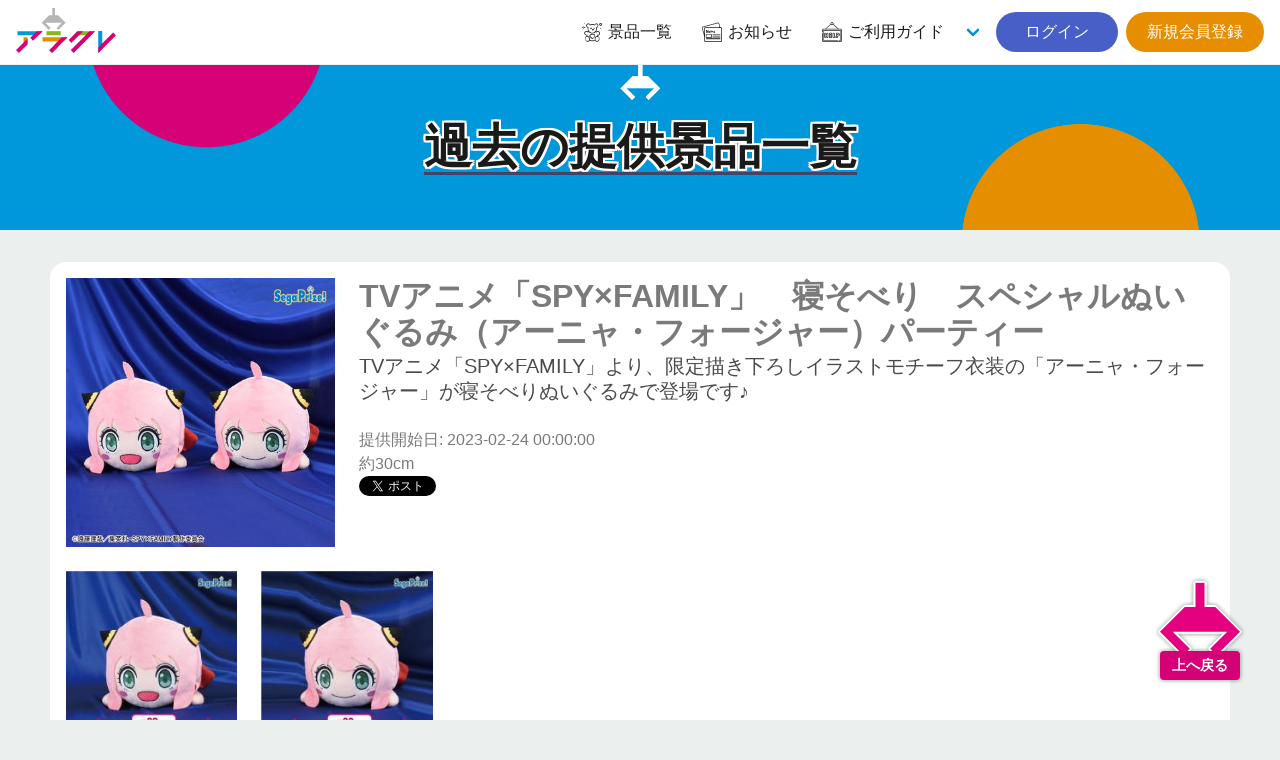

--- FILE ---
content_type: text/html; charset=UTF-8
request_url: https://aracre.net/prizes/backnumbers/801
body_size: 5641
content:
<div id="reserve-waiting-group" class="play__waiting--button">
  <a id="reserve-waiting-button" class="btn__waiting" style="display: none;">
    <span class="btn__waiting--label">
      <span class="btn__waiting--status">プレイを予約中</span>
    </span>
    <span class="btn__waiting--block">
      <span class="boothno btn__waiting--boothno">-</span>
      <span class="btn__waiting--value"><em class="wait_people">-</em>番目に並んでいます</span>
    </span>
  </a>
  <a id="reserve-playavailable-button" class="btn__waiting--yourturn" style="display: none;">
    <span class="btn__waiting--label">
      <span class="btn__waiting--status">順番になりました</span>
    </span>
    <span class="btn__waiting--block">
      <span class="boothno btn__waiting--boothno">-</span>
      <span class="btn__waiting--value--turn">あなたの番です！</span>
    </span>
  </a>
</div>

<!DOCTYPE html>
<html lang="ja">
<head prefix="og: http://ogp.me/ns# fb: http://ogp.me/ns/fb#">
<meta charset="UTF-8">
<meta http-equiv="X-UA-Compatible" content="IE=edge">
<meta name="viewport" content="width=device-width, initial-scale=1, viewport-fit=cover">
<title>TVアニメ「SPY×FAMILY」　寝そべり　スペシャルぬいぐるみ（アーニャ・フォージャー）パーティー | オンラインクレーンゲーム「アラクレ」</title>
<meta name="csrf-token" content="UgSt4Xtte2C2MSnkOwr6Ia2p4oqkMVqaLlcNtOGC">
<meta name="description" content="TVアニメ「SPY×FAMILY」より、限定描き下ろしイラストモチーフ衣装の「アーニャ・フォージャー」が寝そべりぬいぐるみで登場です♪" />
<link rel="alternate" hreflang="ja" href="https://aracre.net/prizes/backnumbers/801" title="TVアニメ「SPY×FAMILY」　寝そべり　スペシャルぬいぐるみ（アーニャ・フォージャー）パーティー | オンラインクレーンゲーム「アラクレ」" />
<link rel="alternate" hreflang="zh-cmn-Hant" href="https://aracre.net/prizes/backnumbers/801" title="TVアニメ「SPY×FAMILY」　寝そべり　スペシャルぬいぐるみ（アーニャ・フォージャー）パーティー | オンラインクレーンゲーム「アラクレ」" />
<link rel="canonical" href="https://aracre.net/prizes/backnumbers/801">
<meta name="apple-itunes-app" content="app-id=6443951861">
<meta name="google-play-app" content="app-id=jp.co.wideleisure.aracre">
<meta property="og:url" content="https://aracre.net/prizes/backnumbers/801">
<meta property="og:type" content="article">
<meta property="og:title" content="TVアニメ「SPY×FAMILY」　寝そべり　スペシャルぬいぐるみ（アーニャ・フォージャー）パーティー | オンラインクレーンゲーム「アラクレ」">
<meta property="og:site_name" content="オンラインクレーンゲーム「アラクレ」">
<meta property="og:image" content="https://ris.aracre.net/RIS.php?w=400&amp;h=400&amp;img=images/prizes/2023/0215/MFtxtO1L2JKJUpXnElY5u9FZErulzn6dTPHNqm6S.jpg">
<meta property="og:image:type" content="image/png">
<meta property="og:image:width" content="1200">
<meta property="og:image:height" content="630">
<meta property="og:description" content="TVアニメ「SPY×FAMILY」より、限定描き下ろしイラストモチーフ衣装の「アーニャ・フォージャー」が寝そべりぬいぐるみで登場です♪">
<meta property="og:locale" content="ja_JP">
<meta property="fb:app_id" content="">
<meta name="twitter:card" content="summary_large_image">
<meta name="twitter:site" content="@aracre_online">
<meta name="twitter:title" content="TVアニメ「SPY×FAMILY」　寝そべり　スペシャルぬいぐるみ（アーニャ・フォージャー）パーティー | オンラインクレーンゲーム「アラクレ」">
<meta name="twitter:image" content="https://ris.aracre.net/RIS.php?w=400&amp;h=400&amp;img=images/prizes/2023/0215/MFtxtO1L2JKJUpXnElY5u9FZErulzn6dTPHNqm6S.jpg">
<meta name="twitter:description" content="TVアニメ「SPY×FAMILY」より、限定描き下ろしイラストモチーフ衣装の「アーニャ・フォージャー」が寝そべりぬいぐるみで登場です♪">
<script type="application/ld+json">{"@context":"https://schema.org","@graph":[{"@type":"Organization","@id":"https://aracre.net/#organization","url":"https://aracre.net/","name":"オンラインクレーンゲーム「アラクレ」","sameAs":["https://twitter.com/aracre_online","https://play.google.com/store/apps/details?id=jp.co.wideleisure.aracre","https://apps.apple.com/jp/app/id6443951861","https://www.wideleisure.co.jp/","https://rakupa.jp/","https://www.adores.jp/","https://asoble.jp/"],"logo":{"@type":"ImageObject","@id":"https://aracre.net/#logo","url":"https://aracre.net/assets/img/logo/logo.svg","caption":"オンラインクレーンゲーム「アラクレ」"},"image":{"@id":"https://aracre.net/#logo"}},{"@type":"WebSite","@id":"https://aracre.net/#website","url":"https://aracre.net/","name":"オンラインクレーンゲーム「アラクレ」","publisher":{"@id":"https://aracre.net/#organization"}},{"@type":"WebPage","@id":"https://aracre.net/prizes/backnumbers/801#webpage","url":"https://aracre.net/prizes/backnumbers/801","inLanguage":"ja_JP","name":"TVアニメ「SPY×FAMILY」　寝そべり　スペシャルぬいぐるみ（アーニャ・フォージャー）パーティー | オンラインクレーンゲーム「アラクレ」","isPartOf":{"@id":"https://aracre.net/#website"},"image":{"@type":"ImageObject","@id":"https://aracre.net/prizes/backnumbers/801#primaryimage","url":"https://ris.aracre.net/RIS.php?w=400&amp;h=400&amp;img=images/prizes/2023/0215/MFtxtO1L2JKJUpXnElY5u9FZErulzn6dTPHNqm6S.jpg","caption":"TVアニメ「SPY×FAMILY」より、限定描き下ろしイラストモチーフ衣装の「アーニャ・フォージャー」が寝そべりぬいぐるみで登場です♪"},"primaryImageOfPage":{"@id":"https://aracre.net/prizes/backnumbers/801#primaryimage"},"description":"TVアニメ「SPY×FAMILY」より、限定描き下ろしイラストモチーフ衣装の「アーニャ・フォージャー」が寝そべりぬいぐるみで登場です♪","breadcrumb":{"@id":"https://aracre.net/prizes/backnumbers/801/#breadcrumblist"}},{"@type":"BreadcrumbList","@id":"https://aracre.net/prizes/backnumbers/801/#breadcrumblist","itemListElement":[{"@type":"ListItem","position":1,"item":{"@type":"WebPage","@id":"https://aracre.net","url":"https://aracre.net","name":"オンラインクレーンゲーム「アラクレ」"}}
,{"@type":"ListItem","position":2,"item":{"@type":"WebPage","@id":"https://aracre.net/prizes","url":"https://aracre.net/prizes","name":"景品一覧 | オンラインクレーンゲーム「アラクレ」"}}
,{"@type":"ListItem","position":3,"item":{"@type":"WebPage","@id":"https://aracre.net/prizes/backnumbers","url":"https://aracre.net/prizes/backnumbers","name":"過去の提供景品一覧 | オンラインクレーンゲーム「アラクレ」"}}
,{"@type":"ListItem","position":4,"item":{"@type":"WebPage","@id":"https://aracre.net/prizes/backnumbers/801","url":"https://aracre.net/prizes/backnumbers/801","name":"TVアニメ「SPY×FAMILY」　寝そべり　スペシャルぬいぐるみ（アーニャ・フォージャー）パーティー | オンラインクレーンゲーム「アラクレ」"}}
]}]}</script>
<link rel="apple-touch-icon" sizes="180x180" href="/assets/img/favicons/apple-touch-icon.png">
<link rel="icon" type="image/png" sizes="32x32" href="/assets/img/favicons/favicon-32x32.png">
<link rel="icon" type="image/png" sizes="16x16" href="/assets/img/favicons/favicon-16x16.png">
<link rel="mask-icon" href="/assets/img/favicons/safari-pinned-tab.svg" color="#d60077">
<link rel="shortcut icon" href="/assets/img/favicons/favicon.ico?v=1">
<link rel="manifest" href="/assets/img/favicons/site.webmanifest">
<meta name="apple-mobile-web-app-title" content="オンラインクレーンゲーム「アラクレ」">
<meta name="application-name" content="オンラインクレーンゲーム「アラクレ」">
<meta name="msapplication-TileColor" content="#d60077">
<meta name="theme-color" content="#d60077">
<link href="//api.aracre.net" rel="dns-prefetch"><link href="//ris.aracre.net" rel="dns-prefetch"><link href="//rvs.aracre.net" rel="dns-prefetch"><link href="//www.googletagmanager.com" rel="dns-prefetch"><link href="//www.google-analytics.com" rel="dns-prefetch"><link href="//platform.twitter.com" rel="dns-prefetch"><link href="//syndication.twitter.com" rel="dns-prefetch"><link href="//cdn.syndication.twimg.com" rel="dns-prefetch"><link href="//ton.twimg.com" rel="dns-prefetch"><link href="//pbs.twimg.com" rel="dns-prefetch"><link href="//sdk.fra-02.braze.eu" rel="dns-prefetch"><link href="//js.appboycdn.com" rel="dns-prefetch">
<link rel="stylesheet" type="text/css" href="/assets/css/all.css?id=af390195115af6ad949f83ecd90f3d93">



<script>(function(w,d,s,l,i){w[l]=w[l]||[];w[l].push({'gtm.start':
new Date().getTime(),event:'gtm.js'});var f=d.getElementsByTagName(s)[0],
j=d.createElement(s),dl=l!='dataLayer'?'&l='+l:'';j.async=true;j.src=
'https://www.googletagmanager.com/gtm.js?id='+i+dl;f.parentNode.insertBefore(j,f);
})(window,document,'script','dataLayer','GTM-ML2N8MR');</script>
</head>
<body class="lang-ja page__common">
<noscript><iframe src="https://www.googletagmanager.com/ns.html?id=GTM-ML2N8MR" height="0" width="0" style="display:none;visibility:hidden"></iframe></noscript>
<div id="top"></div>

  <header class="cm__header">
  <nav class="cm__navbar">
    <div class="cm__navbar--start">
            <a class="cm__navbar--logo" href="https://aracre.net"><img src="/assets/img/logo/logo.svg" width="100" height="45" alt="アラクレ" loading="auto"></a>
    </div>
    <div class="cm__navbar--end">
      <a class="cm__navbar--item" href="https://aracre.net/prizes"><span class="icon is-medium"><i class="icon__ac--prizes fa-lg"></i></span><span class="">景品一覧</span></a>
      <a class="cm__navbar--item" href="https://aracre.net/news"><span class="icon is-medium"><i class="icon__ac--news fa-lg"></i></span><span class="">お知らせ</span></a>
      <div class="cm__navbar--itemgroup">
        <a class="cm__navbar--item" aria-haspopup="true" aria-controls="moreMenu" href="https://aracre.net/about"><span class="icon is-medium"><i class="icon__ac--help fa-lg"></i></span><span class="">ご利用ガイド</span></a>
        <div id="moreMenu" class="cm__navbar--item--list">
          <a class="cm__navbar--item" href="https://aracre.net/about/playing"><div class="level is-mobile"><div class="level-left"><div class="level-item"><p>ご利用ガイド</p></div></div></div></a>
          <a class="cm__navbar--item" href="https://aracre.net/about/delivery"><div class="level is-mobile"><div class="level-left"><div class="level-item"><p>配送について</p></div></div></div></a>
          <a class="cm__navbar--item" href="https://aracre.net/faq"><div class="level is-mobile"><div class="level-left"><div class="level-item"><p>よくあるご質問</p></div></div></div></a>
          <a class="cm__navbar--item" href="https://aracre.net/about/operation-guarantee-for-pc"><div class="level is-mobile"><div class="level-left"><div class="level-item"><p>動作対象端末</p></div></div></div></a>
        </div>
      </div>
            <div class="buttons">
        <a class="button is-rounded is-link" href="https://aracre.net/login">&nbsp;&nbsp;ログイン&nbsp;&nbsp;</a>
        <a class="button is-rounded is-warning" href="https://aracre.net/join">新規会員登録</a>
      </div>
          </div>
  </nav>
</header>

<div class="cm-tabbar">
<ul class="cm-tabbar__menu">
<li class="cm-tabbar__menu--item"><a class="cm-tabbar__menu--link " href="https://aracre.net/news"><i class="cm-tabbar__menu--icon icon__ac--news"></i><span class="cm-tabbar__menu--name">お知らせ</span></a></li>
<li class="cm-tabbar__menu--item"><a class="cm-tabbar__menu--link " href="https://aracre.net/support"><i class="cm-tabbar__menu--icon icon__ac--help"></i><span class="cm-tabbar__menu--name">サポート</span></a></li>
<li class="cm-tabbar__menu--item"><a class="cm-tabbar__menu--link " href="https://aracre.net/prizes"><i class="cm-tabbar__menu--icon icon__ac--prizes"></i><span class="cm-tabbar__menu--name">景品一覧</span></a></li>
<li class="cm-tabbar__menu--item"><a class="cm-tabbar__menu--link " href="https://aracre.net/login"><i class="cm-tabbar__menu--icon icon__ac--mypage"></i><span class="cm-tabbar__menu--name">ログイン</span></a></li>
<li class="cm-tabbar__menu--item"><a class="cm-tabbar__menu--link " href="https://aracre.net/join"><i class="cm-tabbar__menu--icon icon__ac--mypage"></i><span class="cm-tabbar__menu--name">新規会員登録</span></a></li>
</ul>
</div>

<section class="hero__header is__ctm--blue">
<div class="hero__body">
<div class="container">
<h2 class="hero__ttl"><span>過去の提供景品一覧</span></h2>
</div>
</div>
</section>

<div class="play__container">
<article class="player__prizeinfo">
  <div class="columns is-multiline is-mobile">
    <div class="column is-12-mobile is-3-tablet">
            <figure class="image is-square"><img src="https://ris.aracre.net/RIS.php?w=400&amp;h=400&amp;img=images/prizes/2023/0215/MFtxtO1L2JKJUpXnElY5u9FZErulzn6dTPHNqm6S.jpg" name="TVアニメ「SPY×FAMILY」　寝そべり　スペシャルぬいぐるみ（アーニャ・フォージャー）パーティー"></figure>
          </div>
    <div class="column is-12-mobile is-9-tablet">
      <h1 class="title">TVアニメ「SPY×FAMILY」　寝そべり　スペシャルぬいぐるみ（アーニャ・フォージャー）パーティー</h1>
      <h2 class="subtitle has-text-grey-dark">TVアニメ「SPY×FAMILY」より、限定描き下ろしイラストモチーフ衣装の「アーニャ・フォージャー」が寝そべりぬいぐるみで登場です♪</h2>
      <p>提供開始日: 2023-02-24 00:00:00</p>
      <p>約30cm</p>
      <div class="">
        <a href="https://twitter.com/share?ref_src=twsrc%5Etfw" class="twitter-share-button" data-show-count="false">Tweet</a><script async src="https://platform.twitter.com/widgets.js" charset="utf-8"></script>
        <div class="fb-like" data-href="URL" data-layout="button_count" data-action="like" data-size="large" data-show-faces="true" data-share="true"></div>
      </div>
    </div>
  </div>
    <div class="columns is-multiline">
          <div class="column is-2">
                  <img src="https://ris.aracre.net/RIS.php?w=200&amp;h=200&amp;img=images/prizes/2023/0215/9IdaIk4tXaq0XQ51bv10GpjEOb0aIS2IdFK57j7s.jpg" alt="【口あけ】TVアニメ「SPY×FAMILY」　寝そべり　スペシャルぬいぐるみ（アーニャ・フォージャー）パーティー" width="200" height="200">
                <h3>【口あけ】TVアニメ「SPY×FAMILY」　寝そべり　スペシャルぬいぐるみ（アーニャ・フォージャー）パーティー</h3>
      </div>
          <div class="column is-2">
                  <img src="https://ris.aracre.net/RIS.php?w=200&amp;h=200&amp;img=images/prizes/2023/0215/ISBEMxLRoMxrQQ91dj3sAw8exkA2Tl97Wqesxq1G.jpg" alt="【口とじ】TVアニメ「SPY×FAMILY」　寝そべり　スペシャルぬいぐるみ（アーニャ・フォージャー）パーティー" width="200" height="200">
                <h3>【口とじ】TVアニメ「SPY×FAMILY」　寝そべり　スペシャルぬいぐるみ（アーニャ・フォージャー）パーティー</h3>
      </div>
      </div>
  </article>
</div>
<section class="prizes__section">
<div class="cm-container">
<h2 class="prize-lists-title title-color-info has-text-centered">現在提供している景品一覧</h2>
<ul class="prizes__list">
<li class="prizes__item" x-show="canShowPrize('【うさぎ】ちいかわ ぬいぱれっと〜ミルクいろ〜 ぬいぐるみ2', 'tag-new playtype-5 genre-6 character-316 maker-2 dai_225', '225-A', '')">
<a href="https://aracre.net/play?sc=SVC_00010120260123085939&amp;pi=51597" class="js-play-link" data-service-product-id="595530">
<div class="prizes__item--single">
<span data-play-status="dai_225" :class="getPlayStatusClass('dai_225')"></span>
<div class="pitem__thumb">
<figure class="pitem__figure">
<picture class="pitem__img"><img class="lazy" loading="lazy" src="https://ris.aracre.net/RIS.php?w=250&amp;h=250&amp;img=images/prizes/2026/0117/9nYjwdVfDdQWTSD6xkD5Aix5ioKJrTMa8hp0OE9m.jpg" alt="【うさぎ】ちいかわ ぬいぱれっと〜ミルクいろ〜 ぬいぐるみ2"></picture>
</figure>
</div>
<p class="pitem__title">【うさぎ】ちいかわ ぬいぱれっと〜ミルクいろ〜 ぬいぐるみ2</p>
<div class="pitem__info">
  <span class="pitem__playtype">
    <img class="image" src="https://ris.aracre.net/RIS.php?w=40&amp;h=40&amp;img=images/playtypes/yuwEUs2SVw78rcs6ht2Oes0cJ7cr7V3dMT002OPg.png">
  </span>
    <span class="pitem__booth">225-A</span>
    <span class="pitem__credit">
    <i class="pitem__label-play">1PLAY</i>200
    <i class="pitem__label-point">AP</i>
  </span></div>
</div>
</a>
</li>
<li class="prizes__item" x-show="canShowPrize('【モモンガ】ちいかわ ぬいぱれっと〜ミルクいろ〜 ぬいぐるみ2', 'tag-new playtype-5 genre-6 character-316 maker-2 dai_225', '225-B', '')">
<a href="https://aracre.net/play?sc=SVC_00010120260123085939&amp;pi=51598" class="js-play-link" data-service-product-id="595531">
<div class="prizes__item--single">
<span data-play-status="dai_225" :class="getPlayStatusClass('dai_225')"></span>
<div class="pitem__thumb">
<figure class="pitem__figure">
<picture class="pitem__img"><img class="lazy" loading="lazy" src="https://ris.aracre.net/RIS.php?w=250&amp;h=250&amp;img=images/prizes/2026/0117/6rqv0lWPU98qdlkxWW3GnMS3i5qXpe2XCV4ub98D.jpg" alt="【モモンガ】ちいかわ ぬいぱれっと〜ミルクいろ〜 ぬいぐるみ2"></picture>
</figure>
</div>
<p class="pitem__title">【モモンガ】ちいかわ ぬいぱれっと〜ミルクいろ〜 ぬいぐるみ2</p>
<div class="pitem__info">
  <span class="pitem__playtype">
    <img class="image" src="https://ris.aracre.net/RIS.php?w=40&amp;h=40&amp;img=images/playtypes/yuwEUs2SVw78rcs6ht2Oes0cJ7cr7V3dMT002OPg.png">
  </span>
    <span class="pitem__booth">225-B</span>
    <span class="pitem__credit">
    <i class="pitem__label-play">1PLAY</i>200
    <i class="pitem__label-point">AP</i>
  </span></div>
</div>
</a>
</li>
<li class="prizes__item" x-show="canShowPrize('【ラッコ】ちいかわ ぬいぱれっと〜ミルクいろ〜 ぬいぐるみ2', 'tag-new playtype-5 genre-6 character-316 maker-2 dai_225', '225-D', '')">
<a href="https://aracre.net/play?sc=SVC_00010120260123085939&amp;pi=51600" class="js-play-link" data-service-product-id="595533">
<div class="prizes__item--single">
<span data-play-status="dai_225" :class="getPlayStatusClass('dai_225')"></span>
<div class="pitem__thumb">
<figure class="pitem__figure">
<picture class="pitem__img"><img class="lazy" loading="lazy" src="https://ris.aracre.net/RIS.php?w=250&amp;h=250&amp;img=images/prizes/2026/0117/mMSDxIwxiYwGcAUSwVsik6WxLxHoeraS4aBdGstW.jpg" alt="【ラッコ】ちいかわ ぬいぱれっと〜ミルクいろ〜 ぬいぐるみ2"></picture>
</figure>
</div>
<p class="pitem__title">【ラッコ】ちいかわ ぬいぱれっと〜ミルクいろ〜 ぬいぐるみ2</p>
<div class="pitem__info">
  <span class="pitem__playtype">
    <img class="image" src="https://ris.aracre.net/RIS.php?w=40&amp;h=40&amp;img=images/playtypes/yuwEUs2SVw78rcs6ht2Oes0cJ7cr7V3dMT002OPg.png">
  </span>
    <span class="pitem__booth">225-D</span>
    <span class="pitem__credit">
    <i class="pitem__label-play">1PLAY</i>200
    <i class="pitem__label-point">AP</i>
  </span></div>
</div>
</a>
</li>
<li class="prizes__item" x-show="canShowPrize('【うさぎ】ちいかわ ぬいぱれっと〜ミルクいろ〜 ぬいぐるみ2', 'tag-new playtype-15 genre-6 character-316 maker-2 dai_377', '377-A', '')">
<a href="https://aracre.net/play?sc=SVC_00010120260122164052&amp;pi=51597" class="js-play-link" data-service-product-id="595186">
<div class="prizes__item--single">
<span data-play-status="dai_377" :class="getPlayStatusClass('dai_377')"></span>
<div class="pitem__thumb">
<figure class="pitem__figure">
<picture class="pitem__img"><img class="lazy" loading="lazy" src="https://ris.aracre.net/RIS.php?w=250&amp;h=250&amp;img=images/prizes/2026/0117/9nYjwdVfDdQWTSD6xkD5Aix5ioKJrTMa8hp0OE9m.jpg" alt="【うさぎ】ちいかわ ぬいぱれっと〜ミルクいろ〜 ぬいぐるみ2"></picture>
</figure>
</div>
<p class="pitem__title">【うさぎ】ちいかわ ぬいぱれっと〜ミルクいろ〜 ぬいぐるみ2</p>
<div class="pitem__info">
  <span class="pitem__playtype">
    <img class="image" src="https://ris.aracre.net/RIS.php?w=40&amp;h=40&amp;img=images/playtypes/mJLB8aiC9ZbIizQ4ncxJmxG6Juvzc8xvcRgdr68m.png">
  </span>
    <span class="pitem__booth">377-A</span>
    <span class="pitem__credit">
    <i class="pitem__label-play">1PLAY</i>220
    <i class="pitem__label-point">AP</i>
  </span></div>
</div>
</a>
</li>
<li class="prizes__item" x-show="canShowPrize('【モモンガ】ちいかわ ぬいぱれっと〜ミルクいろ〜 ぬいぐるみ2', 'tag-new playtype-15 genre-6 character-316 maker-2 dai_377', '377-B', '')">
<a href="https://aracre.net/play?sc=SVC_00010120260122164052&amp;pi=51598" class="js-play-link" data-service-product-id="595187">
<div class="prizes__item--single">
<span data-play-status="dai_377" :class="getPlayStatusClass('dai_377')"></span>
<div class="pitem__thumb">
<figure class="pitem__figure">
<picture class="pitem__img"><img class="lazy" loading="lazy" src="https://ris.aracre.net/RIS.php?w=250&amp;h=250&amp;img=images/prizes/2026/0117/6rqv0lWPU98qdlkxWW3GnMS3i5qXpe2XCV4ub98D.jpg" alt="【モモンガ】ちいかわ ぬいぱれっと〜ミルクいろ〜 ぬいぐるみ2"></picture>
</figure>
</div>
<p class="pitem__title">【モモンガ】ちいかわ ぬいぱれっと〜ミルクいろ〜 ぬいぐるみ2</p>
<div class="pitem__info">
  <span class="pitem__playtype">
    <img class="image" src="https://ris.aracre.net/RIS.php?w=40&amp;h=40&amp;img=images/playtypes/mJLB8aiC9ZbIizQ4ncxJmxG6Juvzc8xvcRgdr68m.png">
  </span>
    <span class="pitem__booth">377-B</span>
    <span class="pitem__credit">
    <i class="pitem__label-play">1PLAY</i>220
    <i class="pitem__label-point">AP</i>
  </span></div>
</div>
</a>
</li>
</ul>
</div>
</section>

  <div class="cm-breadcrumb">
<div class="container">
<nav id="breadcrumbs" class="breadcrumb has-succeeds-separator" aria-label="breadcrumbs">
<ol itemprop="breadcrumb" itemscope itemtype="http://schema.org/BreadcrumbList">
<li itemprop="itemListElement" itemscope itemtype="http://schema.org/ListItem"><a href="https://aracre.net" itemprop="item"><span itemprop="name">アラクレ</span></a><meta itemprop="position" content="1" /></li>
<li itemprop="itemListElement" itemscope itemtype="http://schema.org/ListItem" class=""><a href="https://aracre.net/prizes" aria-current="page" itemprop="item"><span itemprop="name">景品一覧</span></a><meta itemprop="position" content="2" /></li>
<li itemprop="itemListElement" itemscope itemtype="http://schema.org/ListItem" class=""><a href="https://aracre.net/prizes/backnumbers" aria-current="page" itemprop="item"><span itemprop="name">過去の提供景品一覧</span></a><meta itemprop="position" content="3" /></li>
<li itemprop="itemListElement" itemscope itemtype="http://schema.org/ListItem" class="is-active"><a href="#" aria-current="page" itemprop="item"><span itemprop="name">TVアニメ「SPY×FAMILY」　寝そべり　スペシャルぬいぐるみ（アーニャ・フォージャー）パーティー</span></a><meta itemprop="position" content="4" /></li>
</ol>
</nav>
</div></div>
<section class="cm__footernav">
  <div class="container">
    <div class="columns is-mobile is-1 is-multiline">
      <div class="column is-3">
        <p class="cm-footer-sitemap-cate ff-cc is-uppercase">景品一覧</p>
        <ul class="cm-footer-sitemap-lists">
          <li><a href="https://aracre.net/prizes">提供中景品一覧</a></li>
          <li><a href="https://aracre.net/prizes/arrivalschedule">入荷予定表</a></li>
          <li><a href="https://aracre.net/prizes/backnumbers">提供済み景品一覧</a></li>
        </ul>
      </div>
      <div class="column is-3">
        <p class="cm-footer-sitemap-cate ff-cc is-uppercase">お知らせ</p>
        <ul class="cm-footer-sitemap-lists">
          <li><a href="https://aracre.net/news/notice">告知</a></li>
          <li><a href="https://aracre.net/news/prize-info">景品情報</a></li>
          <li><a href="https://aracre.net/news/event">イベント</a></li>
          <li><a href="https://aracre.net/news/update">アップデート</a></li>
          <li><a href="https://aracre.net/news/mente">メンテナンス</a></li>
        </ul>
      </div>
      <div class="column is-3">
        <p class="cm-footer-sitemap-cate ff-cc is-uppercase">ご利用ガイド</p>
        <ul class="cm-footer-sitemap-lists">
          <li><a href="https://aracre.net/about">アラクレとは</a></li>
          <li><a href="https://aracre.net/about/playing">プレイ方法</a></li>
          <li><a href="https://aracre.net/faq">よくあるご質問</a></li>
          <li><a href="https://aracre.net/about/operation-guarantee-for-pc">動作対象端末</a></li>
        </ul>
      </div>
      <div class="column is-3">
        <p class="cm-footer-sitemap-cate ff-cc is-uppercase">基本情報</p>
        <ul class="cm-footer-sitemap-lists">
          <li><a href="https://aracre.net/support/privacy-policy">プライバシーポリシー</a></li>
          <li><a href="https://aracre.net/support/terms">利用規約</a></li>
          <li><a href="https://aracre.net/support/trade-law">特定商取引法に基づく表記</a></li>
          <li><a href="https://aracre.net/inquiry">お問合せ</a></li>
          <li><a href="https://www.wideleisure.co.jp/" target="_blank" rel="noopener noreferrer">運営会社&nbsp;<span class="icon is-small"><i class="fas fa-external-link"></i></span></a></li>
        </ul>
      </div>
    </div>
  </div>
</section>
<footer class="cm__footer">
<address class="cm__copyright">&copy; 2023 WIDE LEISURE INC.</address>
</footer>
<div id="pagetop" class="pagetop scroll-fade"><a href="#top" class="pagetop-button"><img class="lazy pagetop__img" loading="lazy" src="/assets/img/cm/to-pagetop.svg" alt=""><span class="pagetop__text">上へ戻る</span></a></div>

<script type="text/javascript" src="/assets/js/common.js?id=41710175d5c1d7718b763b2a0f93cf96"></script>
<script>
(function($) {
  $('img.lazy').lazyload({
    event: 'scroll mixEnd',
    placeholder: '/assets/img/cm/loading.gif',
    skip_invisible: true,
    threshold: 300,
    effect: 'fadeIn'
  });

  $(function () {
    var reloadPlayStatus = function() { $.ajax({
      url: "/api/comm/dai_play_status",
      type: "GET",
      data: { origin: 3},
      success: function(data) {
        $.each(data, function(daiNo, className) {
          var prize = $('[data-play-status="'+daiNo+'"]');
          prize.removeClass();
          prize.addClass('pitem__credit');
          prize.children('span').removeClass();
          prize.children('span').addClass('mask-' + className);
          if (className === 'maintenance') {
            prize.addClass('mask-black');
          }
        });
      }
    })};
    setInterval(reloadPlayStatus, 10000);
  });
})(jQuery);
</script>

</body>
</html>
